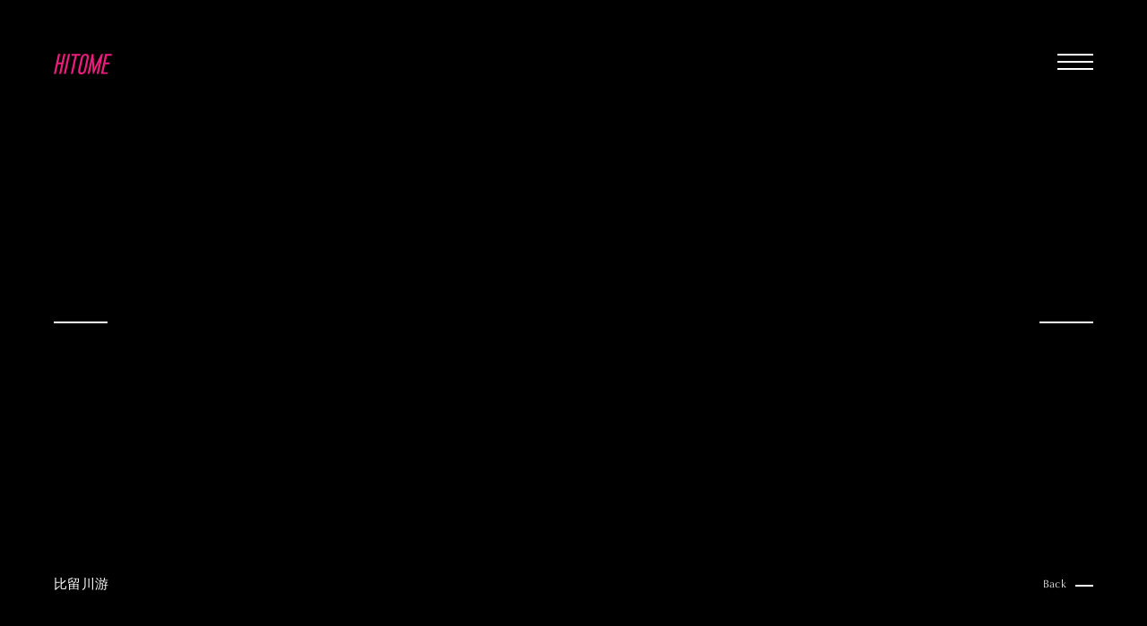

--- FILE ---
content_type: text/html; charset=UTF-8
request_url: https://hitome.jp/natsukitakano/5951
body_size: 3992
content:
<!DOCTYPE html>
<html lang="ja">

<head prefix="og: http://ogp.me/ns#">
  <!-- Google Tag Manager -->
  <script>
    (function(w, d, s, l, i) {
      w[l] = w[l] || [];
      w[l].push({
        'gtm.start': new Date().getTime(),
        event: 'gtm.js'
      });
      var f = d.getElementsByTagName(s)[0],
        j = d.createElement(s),
        dl = l != 'dataLayer' ? '&l=' + l : '';
      j.async = true;
      j.src =
        'https://www.googletagmanager.com/gtm.js?id=' + i + dl;
      f.parentNode.insertBefore(j, f);
    })(window, document, 'script', 'dataLayer', 'GTM-NZP92RC');
  </script>
  <!-- End Google Tag Manager -->



  <meta charset="utf-8">
  <meta http-equiv="X-UA-Compatible" content="IE=edge">
  <meta name="viewport" content="width=device-width,initial-scale=1">
  <title>比留川游 | HITOME</title>
  
<!-- All in One SEO Pack 2.8 by Michael Torbert of Semper Fi Web Design[793,814] -->
<link rel="canonical" href="https://hitome.jp/natsukitakano/5951" />
<meta property="og:title" content="比留川游 | HITOME" />
<meta property="og:type" content="article" />
<meta property="og:url" content="https://hitome.jp/natsukitakano/5951" />
<meta property="og:image" content="https://hitome.jp/wp/wp-content/uploads/2023/01/6-1-pdf.jpg" />
<meta property="og:site_name" content="HITOME" />
<meta property="article:tag" content="natsuki takano" />
<meta property="article:published_time" content="2023-01-05T08:35:52Z" />
<meta property="article:modified_time" content="2023-01-05T08:35:52Z" />
<meta name="twitter:card" content="summary_large_image" />
<meta name="twitter:title" content="比留川游 | HITOME" />
<meta name="twitter:image" content="https://hitome.jp/wp/wp-content/uploads/2023/01/6-1-pdf.jpg" />
<meta itemprop="image" content="https://hitome.jp/wp/wp-content/uploads/2023/01/6-1-pdf.jpg" />
<!-- /all in one seo pack -->
<link rel='dns-prefetch' href='//s.w.org' />
<link rel="alternate" type="application/rss+xml" title="HITOME &raquo; 比留川游 のコメントのフィード" href="https://hitome.jp/natsukitakano/5951/feed/" />
<link rel='stylesheet' id='wp-block-library-css'  href='https://hitome.jp/wp/wp-includes/css/dist/block-library/style.min.css?ver=5.2.21' type='text/css' media='all' />
<link rel='https://api.w.org/' href='https://hitome.jp/wp-json/' />
<link rel='prev' title='Droptokyo / FOCUS ON TOKYO&#8217;S ICON 田中芽衣 VOL.2' href='https://hitome.jp/kanasakurai/8649' />
<link rel='next' title='Marc Jacobs×安藤政信写真展' href='https://hitome.jp/shizuku/8691' />
<link rel="alternate" type="application/json+oembed" href="https://hitome.jp/wp-json/oembed/1.0/embed?url=https%3A%2F%2Fhitome.jp%2Fnatsukitakano%2F5951" />
<link rel="alternate" type="text/xml+oembed" href="https://hitome.jp/wp-json/oembed/1.0/embed?url=https%3A%2F%2Fhitome.jp%2Fnatsukitakano%2F5951&#038;format=xml" />
  <link rel="shortcut icon" href="https://hitome.jp/assets/images/common/favicon.ico" />
  <link rel="apple-touch-icon" href="https://hitome.jp/assets/images/common/apple-touch-icon.png" />
  <link type="text/css" rel="stylesheet" href="//fast.fonts.net/cssapi/64ef8f7c-fc14-4e89-b314-46924301a0de.css" />
  <link rel="stylesheet" href="https://hitome.jp/assets/css/style.css?201906033">
  <script src="https://hitome.jp/assets/js/modernizr-custom.js"></script>
</head>

<body id="top">
  <!-- Google Tag Manager (noscript) -->
  <noscript><iframe src="https://www.googletagmanager.com/ns.html?id=GTM-NZP92RC" height="0" width="0" style="display:none;visibility:hidden"></iframe></noscript>
  <!-- End Google Tag Manager (noscript) -->


  <!------------------------- PRELOADER --------------------------->
  <!--<div class="c-preloader-main">
<div class="c-preloader-main__inner">
<div class="c-preloader-main__logo">
<div class="c-preloader-main__logo-mark">
<svg version="1.1" id="preloader-logo" class="js-opening-anim" xmlns="http://www.w3.org/2000/svg" xmlns:xlink="http://www.w3.org/1999/xlink" x="0px"
y="0px" viewBox="0 0 340 138.8" style="enable-background:new 0 0 340 138.8;" xml:space="preserve">
</svg>
</div>
</div>
<div class="c-preloader-main__circle"></div>
</div>
</div>-->
  <div class="c-preloader-ajax">
    <div class="c-preloader-ajax__inner">
      <div class="c-preloader-ajax__bar"></div>
    </div>
  </div>
  <!------------------------- /PRELOADER --------------------------->

  <!------------------------- HEADER --------------------------->
  <header class="l-header">
    <div class="l-header-logo">
      <a href="https://hitome.jp" class="js-pjax">
        <svg version="1.1" class='l-header-logo__svg' xmlns="http://www.w3.org/2000/svg" xmlns:xlink="http://www.w3.org/1999/xlink" x="0px" y="0px" viewBox="0 0 65 23.4" style="enable-background:new 0 0 65 23.4;" xml:space="preserve">
          <path class="l-header-logo__svg-item" d="M8.2,23H5.9L8.3,12H4.7L2.3,23H0L4.8,0.3h2.3L5.1,10h3.6l2.1-9.7h2.3L8.2,23z" />
          <path class="l-header-logo__svg-item" d="M13.4,23h-2.3l4.8-22.7h2.3L13.4,23z" />
          <path class="l-header-logo__svg-item" d="M29.9,0.3l-0.4,2h-3.8L21.3,23h-2.3l4.4-20.7h-3.8l0.4-2H29.9z" />
          <path class="l-header-logo__svg-item" d="M36.2,18.3c-0.3,1.6-0.9,2.8-1.8,3.6c-1,1-2.2,1.5-3.7,1.5c-1.5,0-2.5-0.5-3.1-1.5c-0.5-0.9-0.6-2.1-0.3-3.6l2.8-13.1c0.3-1.6,0.9-2.8,1.8-3.6c1-1,2.2-1.5,3.7-1.5c2.9,0,4,1.7,3.3,5.2L36.2,18.3z M33.9,18.3l2.8-13.1C37.1,3,36.7,2,35.3,2c-0.6,0-1.2,0.2-1.6,0.6c-0.5,0.5-0.9,1.4-1.2,2.5l-2.8,13.1c-0.2,1.2-0.2,2,0.1,2.5c0.2,0.4,0.7,0.6,1.3,0.6c0.6,0,1.2-0.2,1.6-0.6C33.3,20.3,33.6,19.4,33.9,18.3z" />
          <path class="l-header-logo__svg-item" d="M50.1,23h-2.3l3-14c-0.1,0.2-0.3,0.8-0.7,1.8L44.4,23h-0.9L43,11.5c0-1.3,0-2.1,0-2.5l-3,14h-2.3l4.8-22.7h1.9l0.7,14.9c0,1,0,1.6-0.1,2c0.1-0.4,0.4-1,0.8-2L53,0.3h1.9L50.1,23z" />
          <path class="l-header-logo__svg-item" d="M62.6,10l-0.4,2h-4.9L55.4,21h5.2l-0.4,2h-7.6l4.8-22.7H65l-0.4,2h-5.2L57.7,10H62.6z" />
        </svg>
      </a>
    </div>
    <div class="l-header__bg"></div>
  </header>
  <!------------------------- /HEADER --------------------------->


  <!------------------------- GNAV --------------------------->

  <div class="l-gnav-toggle">
    <div class="l-gnav-toggle__inner js-gnav-toggle">
      <div class="l-gnav-toggle__bar l-gnav-toggle__bar--1">
        <div class="l-gnav-toggle__bar-inner">
          <div class="l-gnav-toggle__bar-front"></div>
          <div class="l-gnav-toggle__bar-back"></div>
        </div>
      </div>
      <div class="l-gnav-toggle__bar l-gnav-toggle__bar--2">
        <div class="l-gnav-toggle__bar-inner">
          <div class="l-gnav-toggle__bar-front"></div>
          <div class="l-gnav-toggle__bar-back"></div>
        </div>
      </div>
      <div class="l-gnav-toggle__bar l-gnav-toggle__bar--3">
        <div class="l-gnav-toggle__bar-inner">
          <div class="l-gnav-toggle__bar-front"></div>
          <div class="l-gnav-toggle__bar-back"></div>
        </div>
      </div>
    </div>
  </div>


  <nav class="l-gnav">
    <div class="l-gnav__wrapper">
      <div class="l-gnav__body">
        <ul class="l-gnav-menu">
          <li class="l-gnav-menu__item l-gnav-menu__item--look js-gnav-item js-subnav-toggle">
            <a href="https://hitome.jp/model/" class="js-pjax">Model</a>
            <ul class="l-gnav-menu-sub">
              <li class="l-gnav-menu-sub__item">
                <a href="https://hitome.jp/lyla/" class="js-pjax">
                  <div class="l-gnav-menu-sub__name">LYLA</div>
                  <!-- <div class="l-gnav-menu-sub__job">Model</div> -->
                </a>
              </li>
            </ul>
          </li>
          <li class="l-gnav-menu__item l-gnav-menu__item--look js-gnav-item js-subnav-toggle">
            <a href="https://hitome.jp/creator/" class="js-pjax">Creator</a>
            <ul class="l-gnav-menu-sub">
              <!-- <li class="l-gnav-menu-sub__item">
                                <a href="https://hitome.jp/yujitakenaka/" class="js-pjax">
                                    <div class="l-gnav-menu-sub__name">YUJI TAKENAKA</div>
                                    <div class="l-gnav-menu-sub__job">Stylist</div>
                                </a>
                            </li> -->
              <li class="l-gnav-menu-sub__item">
                <a href="https://hitome.jp/tomokoyamaguchi/" class="js-pjax">
                  <div class="l-gnav-menu-sub__name">TOMOKO YAMAGUCHI</div>
                  <div class="l-gnav-menu-sub__job">Hair &amp; Make up</div>
                </a>
              </li>
              <li class="l-gnav-menu-sub__item">
                <a href="https://hitome.jp/m-kotomi/" class="js-pjax">
                  <div class="l-gnav-menu-sub__name">KOTOMi</div>
                  <div class="l-gnav-menu-sub__job">Make up</div>
                </a>
              </li>
              <li class="l-gnav-menu-sub__item">
                <a href="https://hitome.jp/aya/" class="js-pjax">
                  <div class="l-gnav-menu-sub__name">AYA</div>
                  <div class="l-gnav-menu-sub__job">Hair</div>
                </a>
              </li>
              <li class="l-gnav-menu-sub__item">
                <a href="https://hitome.jp/kanasakurai/" class="js-pjax">
                  <div class="l-gnav-menu-sub__name">KANA SAKURAI</div>
                  <div class="l-gnav-menu-sub__job">Hair &amp; Make up</div>
                </a>
              </li>
              <li class="l-gnav-menu-sub__item">
                <a href="https://hitome.jp/takakokoizumi/" class="js-pjax">
                  <div class="l-gnav-menu-sub__name">TAKAKO KOIZUMI</div>
                  <div class="l-gnav-menu-sub__job">Hair</div>
                </a>
              </li>
              <li class="l-gnav-menu-sub__item">
                <a href="https://hitome.jp/maikumagai/" class="js-pjax">
                  <div class="l-gnav-menu-sub__name">MAI GOTO</div>
                  <div class="l-gnav-menu-sub__job">Hair &amp; Make up</div>
                </a>
              </li>
              <li class="l-gnav-menu-sub__item">
                <a href="https://hitome.jp/ayumikoseki/" class="js-pjax">
                  <div class="l-gnav-menu-sub__name">AYUMI KOSEKI</div>
                  <div class="l-gnav-menu-sub__job">Hair &amp; Make up</div>
                </a>
              </li>
              <li class="l-gnav-menu-sub__item">
                <a href="https://hitome.jp/nemoto/" class="js-pjax">
                  <div class="l-gnav-menu-sub__name">NEMOTO</div>
                  <div class="l-gnav-menu-sub__job">Hair &amp; Make up</div>
                </a>
              </li>
              <li class="l-gnav-menu-sub__item">
                <a href="https://hitome.jp/kougo/" class="js-pjax">
                  <div class="l-gnav-menu-sub__name">KOUGO</div>
                  <div class="l-gnav-menu-sub__job">Hair &amp; Make up</div>
                </a>
              </li>
              <li class="l-gnav-menu-sub__item">
                <a href="https://hitome.jp/saika/" class="js-pjax">
                  <div class="l-gnav-menu-sub__name">SAIKA</div>
                  <div class="l-gnav-menu-sub__job">Hair &amp; Make up</div>
                </a>
              </li>
              <li class="l-gnav-menu-sub__item">
                <a href="https://hitome.jp/yukiitakura/" class="js-pjax">
                  <div class="l-gnav-menu-sub__name">YUKI ITAKURA</div>
                  <div class="l-gnav-menu-sub__job">Hair &amp; Make up</div>
                </a>
              </li>
              <li class="l-gnav-menu-sub__item">
                <a href="https://hitome.jp/natsukitakano/" class="js-pjax">
                  <div class="l-gnav-menu-sub__name">NATSUKI TAKANO</div>
                  <div class="l-gnav-menu-sub__job">Stylist</div>
                </a>
              </li>
              <li class="l-gnav-menu-sub__item">
                <a href="https://hitome.jp/shizuku/" class="js-pjax">
                  <div class="l-gnav-menu-sub__name">澪</div>
                  <div class="l-gnav-menu-sub__job">Stylist</div>
                </a>
              </li>
              <li class="l-gnav-menu-sub__item">
                <a href="https://hitome.jp/saorinonaka/" class="js-pjax">
                  <div class="l-gnav-menu-sub__name">SAORI NONAKA</div>
                  <div class="l-gnav-menu-sub__job">Stylist</div>
                </a>
              </li>
              <li class="l-gnav-menu-sub__item">
                <a href="https://hitome.jp/daisukedeguchi/" class="js-pjax">
                  <div class="l-gnav-menu-sub__name">DAISUKE DEGUCHI</div>
                  <div class="l-gnav-menu-sub__job">Stylist</div>
                </a>
              </li>
            </ul>
          </li>
          <li class="l-gnav-menu__item l-gnav-menu__item--item js-gnav-item">
            <a href="https://hitome.jp/casting/" class="js-pjax">Casting</a>
          </li>
          <li class="l-gnav-menu__item l-gnav-menu__item--item js-gnav-item">
            <a href="https://hitome.jp/about/" class="js-pjax">About</a>
          </li>
          <li class="l-gnav-menu__item l-gnav-menu__item--concept js-gnav-item">
            <a href="https://hitome.jp/contact/" class="js-pjax">Contact</a>
          </li>
        </ul>
        <ul class="l-gnav-submenu">
          <li class="l-gnav-submenu__item js-gnav-item">
            <a href="https://www.instagram.com/hitome.jp/" target="_blank"><span class="c-icon-instagram"></span> hitome.jp</a>
          </li>
          <li class="l-gnav-submenu__item js-gnav-item">
            <a href="https://www.instagram.com/hitome.models/" target="_blank"><span class="c-icon-instagram"></span> hitome.models</a>
          </li>
          <!-- <li class="l-gnav-submenu__item js-gnav-item">
                        <a href="https://www.instagram.com/hitome.actor/" target="_blank"><span class="c-icon-instagram"></span> hitome.actor</a>
                    </li> -->
          <li class="l-gnav-submenu__item js-gnav-item">
            <a href="https://www.instagram.com/hitome.casting/" target="_blank"><span class="c-icon-instagram"></span> hitome.casting</a>
          </li>
        </ul>
      </div>
    </div>

    <div class="l-gnav__bg"></div>
  </nav>


  <!------------------------- /GNAV --------------------------->

  <!-- .l-wrapper -->
  <div class="l-wrapper js-wh">

    <!-- .js-pjax-wrapper -->
    <div class="js-pjax-wrapper">                                
            <!------------------------- MAIN --------------------------->
            <main class="l-main is-management-detail">

                <!-- #content -->
                <div id="content" class="l-content p-management">
                    <!-- <div class="p-management__header">
            <h1 class="p-management__he1ading">
            <div class="p-management__name">UNITED ARROWS</div>
            </h1>
            </div>-->


                    <div class="p-management__footer-left">
                        <h2 class="p-management-label c-text-mask"><span class="c-text-mask__item">比留川游</span></h2>
                    </div>



                    <div class="p-management__footer-right">
                        <a href="/natsukitakano" class="c-button js-pjax"><span class="c-button__inner"><span class="c-button__text">Back</span></span></a>
                    </div>


                    <div class="p-management-works-slider__control">
                        <div class="p-management-works-slider__prev js-works-slider-prev">
                            <div class="c-button-arrow js-button-anim">
                                <div class="c-button-arrow__inner js-inner">
                                    <div class="c-button-arrow__text"> 
                                        <div class="c-button-arrow__text-inner">Prev</div>
                                    </div>
                                    <div class="c-button-arrow__bar"> 
                                        <div class="c-button-arrow__bar-inner"> 
                                            <div class="c-button-arrow__bar-front js-front"></div>
                                            <div class="c-button-arrow__bar-back js-back"></div>
                                        </div>
                                    </div>
                                </div>
                            </div>
                        </div>
                        <div class="p-management-works-slider__next js-works-slider-next">
                            <div class="c-button-arrow js-button-anim">
                                <div class="c-button-arrow__inner js-inner">
                                    <div class="c-button-arrow__text"> 
                                        <div class="c-button-arrow__text-inner">Next</div>
                                    </div>
                                    <div class="c-button-arrow__bar"> 
                                        <div class="c-button-arrow__bar-inner"> 
                                            <div class="c-button-arrow__bar-front js-front"></div>
                                            <div class="c-button-arrow__bar-back js-back"></div>
                                        </div>
                                    </div>
                                </div>
                            </div>
                        </div>
                    </div>


                    <div class="p-management-works-detail">
                        <div class="p-management-works-slider js-works-slider">
                                                                                                                <div class="p-management-works-slider__item js-wh">
                                <span class="p-management-works-slider__rect"></span>
                                <div class="p-management-works-slider__image" style="background-image: url('https://hitome.jp/wp/wp-content/uploads/2023/01/1.pdf');"></div>
                            </div>
                                                        <div class="p-management-works-slider__item js-wh">
                                <span class="p-management-works-slider__rect"></span>
                                <div class="p-management-works-slider__image" style="background-image: url('https://hitome.jp/wp/wp-content/uploads/2023/01/5.pdf');"></div>
                            </div>
                                                        <div class="p-management-works-slider__item js-wh">
                                <span class="p-management-works-slider__rect"></span>
                                <div class="p-management-works-slider__image" style="background-image: url('https://hitome.jp/wp/wp-content/uploads/2023/01/6.pdf');"></div>
                            </div>
                                                        <div class="p-management-works-slider__item js-wh">
                                <span class="p-management-works-slider__rect"></span>
                                <div class="p-management-works-slider__image" style="background-image: url('https://hitome.jp/wp/wp-content/uploads/2023/01/7.pdf');"></div>
                            </div>
                                                                                </div>
                    </div>
                </div>
                <!--/ #content -->
            </main>
           
           
            
            <!------------------------- /MAIN --------------------------->
        
<!------------------------- FOOTER --------------------------->
<footer class="l-footer">
    <div class="l-footer__copyright">©HITOME</div>
</footer>
<!------------------------- /FOOTER --------------------------->



</div>
<!-- /.js-pjax-wrapper -->

</div>
<!-- /.l-wrapper -->


<script src="/assets/js/jquery-3.1.1.min.js"></script>
<script src="/assets/js/plugin.js"></script>
<script src="/assets/js/scripts-min.js?201906033"></script>
</body>

</html>

--- FILE ---
content_type: text/plain
request_url: https://www.google-analytics.com/j/collect?v=1&_v=j102&a=1315473781&t=pageview&_s=1&dl=https%3A%2F%2Fhitome.jp%2Fnatsukitakano%2F5951&ul=en-us%40posix&dt=%E6%AF%94%E7%95%99%E5%B7%9D%E6%B8%B8%20%7C%20HITOME&sr=1280x720&vp=1280x720&_u=YEBAAEABAAAAACAAI~&jid=1668809279&gjid=259223877&cid=476873056.1768633267&tid=UA-125666649-1&_gid=987687261.1768633267&_r=1&_slc=1&gtm=45He61e1n81NZP92RCza200&gcd=13l3l3l3l1l1&dma=0&tag_exp=103116026~103200004~104527907~104528501~104684208~104684211~105391253~115938466~115938468~116682877~117025848~117041588&z=421331414
body_size: -448
content:
2,cG-XXVC23C3SJ